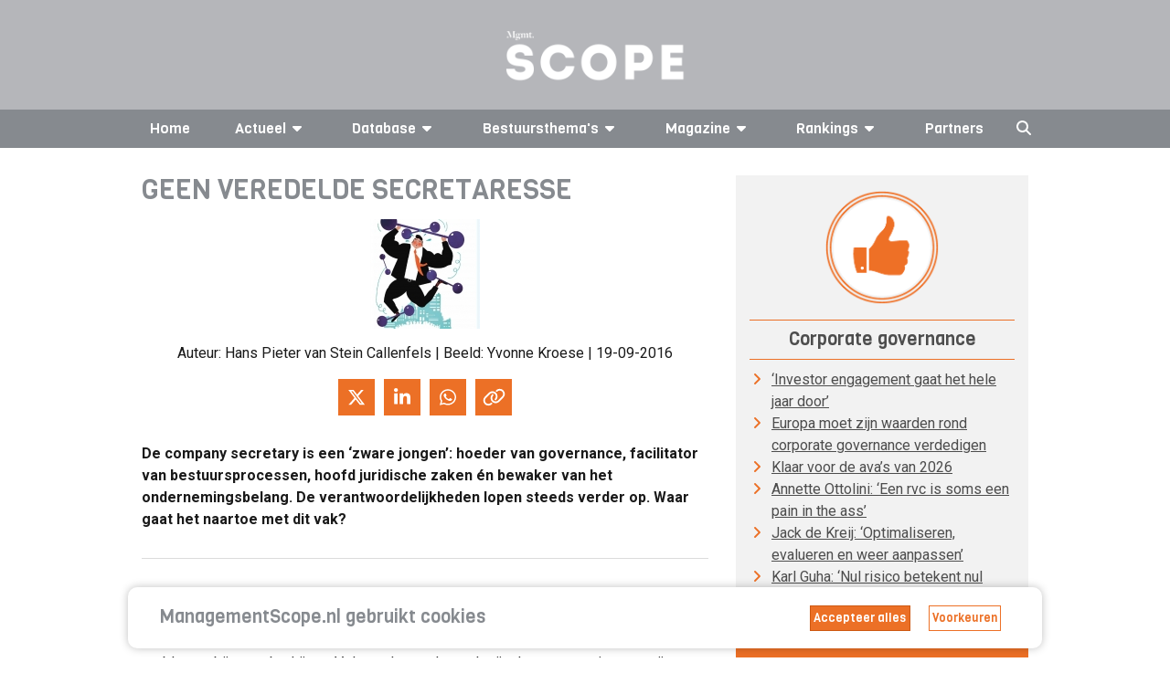

--- FILE ---
content_type: text/html; charset=UTF-8
request_url: https://managementscope.nl/opinie/analyse-cosec-diligent
body_size: 15222
content:


<!DOCTYPE html>
<html lang="nl" class="js no-touch rgba csstransitions">

<head>
	<base href="/" /> 	<link href="https://feeds.feedburner.com/managementscope" rel="alternate" title="ManagementScope.nl"
		type="application/rss+xml" />
	<meta name="viewport" content="width=device-width, initial-scale=1.0, maximum-scale=2.0" />
	<meta http-equiv="Content-Type" content="text/html; charset=utf-8">
	<meta name="apple-itunes-app" content="app-id=1512167479">
	<meta property="og:url" content="https://managementscope.nl/opinie/analyse-cosec-diligent" />
	<meta property="og:type" content="website" />
			<meta property="og:image" content="https://scopemedia-production.ams3.cdn.digitaloceanspaces.com/images/opinie_article/image/original/" />
		<meta name="googlebot" content="NOODP">
	<meta content="Scope Business Media - https://www.scopebusinessmedia.nl" name="author" />
			<meta name="description" property="og:description" content="De company secretary is hoeder van governance én hoofd juridische zaken.  De verantwoordelijkheden lopen steeds verder op. Waar gaat het naartoe met dit vak?" />
				<link rel="canonical" href="https://managementscope.nl/opinie/analyse-cosec-diligent" />
	
				<link rel="alternate" hreflang="nl" href="https://managementscope.nl/opinie/analyse-cosec-diligent">
		
	<script>
		LANG_PREFIX = ''
	</script>

	<title>Geen veredelde secretaresse</title>
	<meta name="title" property="og:title" content="Geen veredelde secretaresse">

	<link rel="apple-touch-icon" sizes="180x180" href="/apple-touch-icon.png?v=7ko0nnryvNe">
	<link rel="icon" type="image/png" sizes="32x32" href="/favicon-32x32.png?v=7ko0nnryvNe">
	<link rel="icon" type="image/png" sizes="16x16" href="/favicon-16x16.png?v=7ko0nnryvNe">
	<link rel="manifest" href="/site.webmanifest" crossorigin="use-credentials">
	<link rel="mask-icon" href="/safari-pinned-tab.svg?v=7ko0nnryvN" color="#da532c">
	<link rel="shortcut icon" href="/favicon.ico?v=7ko0nnryvN">
	<meta name="msapplication-TileColor" content="#da532c">
	<meta name="msapplication-TileImage" content="/mstile-144x144.png?v=7ko0nnryvN">
	<meta name="theme-color" content="#ffffff">

	<meta name="google-site-verification" content="6xNX8lVYFcpK6-LJKR8Y8Dae0MIfd6saEIgDG8hU9TY" />

	<link rel="preload" href="https://fonts.googleapis.com/css?family=Roboto:400,400i,700|Viga&display=swap" as="style"
		onload="this.onload=null;this.rel='stylesheet'">
	<noscript>
		<link href="https://fonts.googleapis.com/css?family=Roboto:400,400i,700|Viga&display=swap" rel="stylesheet">
	</noscript>
			<link href="/bundle/old.css" rel="stylesheet" />
		<link href="/bundle/style.css" rel="stylesheet" />

	<script async src="https://securepubads.g.doubleclick.net/tag/js/gpt.js"></script>

			<script>
			window.googletag = window.googletag || { cmd: [] };

			googletag.cmd.push(function () {

				var mapping1 = googletag.sizeMapping()
					.addSize([0, 0], [])
					.addSize([1000, 768], [728, 90])
					.addSize([728, 300], [728, 90])
					.build();

				var mapping2 = googletag.sizeMapping()
					.addSize([728, 300], [])
					.addSize([320, 0], [320, 50])
					.addSize([0, 0], [])
					.build();

				// Desktop
				googletag
					.defineSlot('/36599762/Scopebusinessmedia/Managementscope_ros_leaderboard', [[728, 90], [970, 250]], 'div-gpt-ad-1506510482559-0')
					.defineSizeMapping(mapping1)
					.setCollapseEmptyDiv(true)
					.addService(googletag.pubads());

				// Mobile
				googletag
					.defineSlot('/36599762/Scopebusinessmedia/Managementscope_mobile_leaderboard', [320, 50], 'div-gpt-ad-1518181805767-1')
					.defineSizeMapping(mapping2)
					.setCollapseEmptyDiv(true)
					.addService(googletag.pubads());

				googletag
					.defineSlot('/36599762/Scopebusinessmedia/Managementscope_ros_rectangle', [[336, 280], [336, 600], [300, 600], [300, 250]], 'div-gpt-ad-1506511035865-0')
					.addService(googletag.pubads());

				googletag.pubads().enableSingleRequest();
				googletag.pubads().collapseEmptyDivs(true);
				googletag.enableServices();
			});
		</script>
	

	<script async src="https://www.googletagmanager.com/gtag/js?id=UA-417922-2"></script>
	<script>
		window.dataLayer = window.dataLayer || [];
		function gtag() { dataLayer.push(arguments); }
		gtag('js', new Date());

		gtag('config', 'UA-417922-2');
	</script>

	<style>
		.if-hidden {
			display: none !important;
		}
	</style>
</head>

<body data-reflect="search">
	<svg aria-hidden="true" style="position: absolute; width: 0; height: 0; overflow: hidden;" version="1.1"
		xmlns="http://www.w3.org/2000/svg" xmlns:xlink="http://www.w3.org/1999/xlink">
		<defs>
			<symbol id="icon-bars" viewBox="0 0 24 28">
				<title>bars</title>
				<path
					d="M24 21v2c0 0.547-0.453 1-1 1h-22c-0.547 0-1-0.453-1-1v-2c0-0.547 0.453-1 1-1h22c0.547 0 1 0.453 1 1zM24 13v2c0 0.547-0.453 1-1 1h-22c-0.547 0-1-0.453-1-1v-2c0-0.547 0.453-1 1-1h22c0.547 0 1 0.453 1 1zM24 5v2c0 0.547-0.453 1-1 1h-22c-0.547 0-1-0.453-1-1v-2c0-0.547 0.453-1 1-1h22c0.547 0 1 0.453 1 1z">
				</path>
			</symbol>
			<symbol id="icon-caret-down" viewBox="0 0 16 28">
				<title>caret-down</title>
				<path
					d="M16 11c0 0.266-0.109 0.516-0.297 0.703l-7 7c-0.187 0.187-0.438 0.297-0.703 0.297s-0.516-0.109-0.703-0.297l-7-7c-0.187-0.187-0.297-0.438-0.297-0.703 0-0.547 0.453-1 1-1h14c0.547 0 1 0.453 1 1z">
				</path>
			</symbol>
			<symbol id="icon-caret-right" viewBox="0 0 9 28">
				<title>caret-right</title>
				<path
					d="M9 14c0 0.266-0.109 0.516-0.297 0.703l-7 7c-0.187 0.187-0.438 0.297-0.703 0.297-0.547 0-1-0.453-1-1v-14c0-0.547 0.453-1 1-1 0.266 0 0.516 0.109 0.703 0.297l7 7c0.187 0.187 0.297 0.438 0.297 0.703z">
				</path>
			</symbol>
			<symbol id="icon-angle-left" viewBox="0 0 11 28">
				<title>angle-left</title>
				<path
					d="M9.797 8.5c0 0.125-0.063 0.266-0.156 0.359l-6.141 6.141 6.141 6.141c0.094 0.094 0.156 0.234 0.156 0.359s-0.063 0.266-0.156 0.359l-0.781 0.781c-0.094 0.094-0.234 0.156-0.359 0.156s-0.266-0.063-0.359-0.156l-7.281-7.281c-0.094-0.094-0.156-0.234-0.156-0.359s0.063-0.266 0.156-0.359l7.281-7.281c0.094-0.094 0.234-0.156 0.359-0.156s0.266 0.063 0.359 0.156l0.781 0.781c0.094 0.094 0.156 0.219 0.156 0.359z">
				</path>
			</symbol>
			<symbol id="icon-star" viewBox="0 0 26 28">
				<title>star</title>
				<path
					d="M26 10.109c0 0.281-0.203 0.547-0.406 0.75l-5.672 5.531 1.344 7.812c0.016 0.109 0.016 0.203 0.016 0.313 0 0.406-0.187 0.781-0.641 0.781-0.219 0-0.438-0.078-0.625-0.187l-7.016-3.687-7.016 3.687c-0.203 0.109-0.406 0.187-0.625 0.187-0.453 0-0.656-0.375-0.656-0.781 0-0.109 0.016-0.203 0.031-0.313l1.344-7.812-5.688-5.531c-0.187-0.203-0.391-0.469-0.391-0.75 0-0.469 0.484-0.656 0.875-0.719l7.844-1.141 3.516-7.109c0.141-0.297 0.406-0.641 0.766-0.641s0.625 0.344 0.766 0.641l3.516 7.109 7.844 1.141c0.375 0.063 0.875 0.25 0.875 0.719z">
				</path>
			</symbol>
			<symbol id="icon-twitter" viewBox="0 0 26 28">
				<title>twitter</title>
				<path
					d="M25.312 6.375c-0.688 1-1.547 1.891-2.531 2.609 0.016 0.219 0.016 0.438 0.016 0.656 0 6.672-5.078 14.359-14.359 14.359-2.859 0-5.516-0.828-7.75-2.266 0.406 0.047 0.797 0.063 1.219 0.063 2.359 0 4.531-0.797 6.266-2.156-2.219-0.047-4.078-1.5-4.719-3.5 0.313 0.047 0.625 0.078 0.953 0.078 0.453 0 0.906-0.063 1.328-0.172-2.312-0.469-4.047-2.5-4.047-4.953v-0.063c0.672 0.375 1.453 0.609 2.281 0.641-1.359-0.906-2.25-2.453-2.25-4.203 0-0.938 0.25-1.797 0.688-2.547 2.484 3.062 6.219 5.063 10.406 5.281-0.078-0.375-0.125-0.766-0.125-1.156 0-2.781 2.25-5.047 5.047-5.047 1.453 0 2.766 0.609 3.687 1.594 1.141-0.219 2.234-0.641 3.203-1.219-0.375 1.172-1.172 2.156-2.219 2.781 1.016-0.109 2-0.391 2.906-0.781z">
				</path>
			</symbol>
			<symbol id="icon-facebook" viewBox="0 0 16 28">
				<title>facebook</title>
				<path
					d="M14.984 0.187v4.125h-2.453c-1.922 0-2.281 0.922-2.281 2.25v2.953h4.578l-0.609 4.625h-3.969v11.859h-4.781v-11.859h-3.984v-4.625h3.984v-3.406c0-3.953 2.422-6.109 5.953-6.109 1.687 0 3.141 0.125 3.563 0.187z">
				</path>
			</symbol>
			<symbol id="icon-google-plus" viewBox="0 0 36 28">
				<title>google-plus</title>
				<path
					d="M22.453 14.266c0 6.547-4.391 11.188-11 11.188-6.328 0-11.453-5.125-11.453-11.453s5.125-11.453 11.453-11.453c3.094 0 5.672 1.125 7.672 3l-3.109 2.984c-0.844-0.812-2.328-1.766-4.562-1.766-3.906 0-7.094 3.234-7.094 7.234s3.187 7.234 7.094 7.234c4.531 0 6.234-3.266 6.5-4.937h-6.5v-3.938h10.813c0.109 0.578 0.187 1.156 0.187 1.906zM36 12.359v3.281h-3.266v3.266h-3.281v-3.266h-3.266v-3.281h3.266v-3.266h3.281v3.266h3.266z">
				</path>
			</symbol>
			<symbol id="icon-linkedin" viewBox="0 0 24 28">
				<title>linkedin</title>
				<path
					d="M5.453 9.766v15.484h-5.156v-15.484h5.156zM5.781 4.984c0.016 1.484-1.109 2.672-2.906 2.672v0h-0.031c-1.734 0-2.844-1.188-2.844-2.672 0-1.516 1.156-2.672 2.906-2.672 1.766 0 2.859 1.156 2.875 2.672zM24 16.375v8.875h-5.141v-8.281c0-2.078-0.75-3.5-2.609-3.5-1.422 0-2.266 0.953-2.641 1.875-0.125 0.344-0.172 0.797-0.172 1.266v8.641h-5.141c0.063-14.031 0-15.484 0-15.484h5.141v2.25h-0.031c0.672-1.062 1.891-2.609 4.672-2.609 3.391 0 5.922 2.219 5.922 6.969z">
				</path>
			</symbol>
			<symbol id="icon-social-linkedin-circular" viewBox="0 0 24 24">
				<title>social-linkedin-circular</title>
				<path
					d="M10.033 15.3h-1.6v-5.199h1.6v5.199zM9.233 9.434c-0.577 0-0.866-0.267-0.866-0.8 0-0.223 0.082-0.412 0.25-0.567 0.166-0.155 0.371-0.233 0.616-0.233 0.577 0 0.866 0.268 0.866 0.801s-0.288 0.799-0.866 0.799zM15.967 15.3h-1.633v-2.9c0-0.755-0.268-1.133-0.801-1.133-0.422 0-0.699 0.211-0.834 0.633-0.043 0.067-0.066 0.201-0.066 0.4v3h-1.633v-3.533c0-0.8-0.012-1.355-0.033-1.666h1.4l0.1 0.699c0.367-0.556 0.9-0.833 1.633-0.833 0.557 0 1.006 0.194 1.35 0.583 0.346 0.389 0.518 0.95 0.518 1.684v3.066z">
				</path>
				<path
					d="M12 21c-4.963 0-9-4.037-9-9s4.037-9 9-9 9 4.037 9 9-4.037 9-9 9zM12 5c-3.859 0-7 3.141-7 7s3.141 7 7 7 7-3.141 7-7-3.141-7-7-7z">
				</path>
			</symbol>
			<symbol id="icon-social-twitter-circular" viewBox="0 0 24 24">
				<title>social-twitter-circular</title>
				<path
					d="M15.279 10.283c0.358-0.221 0.597-0.521 0.713-0.904-0.349 0.186-0.697 0.312-1.045 0.383-0.312-0.336-0.708-0.507-1.182-0.507-0.464 0-0.855 0.163-1.175 0.479-0.317 0.318-0.478 0.706-0.478 1.158 0 0.137 0.017 0.26 0.052 0.364-1.368-0.048-2.499-0.614-3.391-1.706-0.151 0.267-0.227 0.539-0.227 0.82 0 0.578 0.244 1.036 0.73 1.373-0.277-0.023-0.521-0.094-0.73-0.209 0 0.413 0.121 0.758 0.365 1.062 0.243 0.3 0.557 0.492 0.939 0.573-0.139 0.036-0.285 0.053-0.435 0.053-0.14 0-0.237-0.012-0.296-0.037 0.104 0.337 0.296 0.609 0.574 0.818 0.277 0.21 0.597 0.32 0.957 0.33-0.591 0.465-1.269 0.694-2.035 0.694-0.188 0-0.32-0.002-0.4-0.017 0.754 0.489 1.594 0.733 2.521 0.733 0.951 0 1.792-0.241 2.522-0.723 0.73-0.479 1.271-1.070 1.617-1.767 0.348-0.695 0.521-1.419 0.521-2.174v-0.209c0.336-0.253 0.609-0.538 0.818-0.854-0.298 0.133-0.611 0.222-0.935 0.267z">
				</path>
				<path
					d="M12 21c-2.49 0-4.635-0.89-6.376-2.646-1.741-1.751-2.624-3.889-2.624-6.354 0-2.488 0.884-4.634 2.627-6.375 1.74-1.741 3.884-2.625 6.373-2.625 2.466 0 4.604 0.883 6.354 2.624 1.756 1.742 2.646 3.888 2.646 6.376 0 2.465-0.889 4.604-2.644 6.357-1.751 1.753-3.889 2.643-6.356 2.643zM12 5c-1.966 0-3.588 0.667-4.958 2.040-1.375 1.372-2.042 2.994-2.042 4.96 0 1.944 0.668 3.562 2.043 4.945 1.372 1.383 2.993 2.055 4.957 2.055 1.943 0 3.56-0.673 4.942-2.057 1.385-1.384 2.058-3.002 2.058-4.943 0-1.963-0.672-3.585-2.055-4.957-1.383-1.375-3-2.043-4.945-2.043z">
				</path>
			</symbol>
			<symbol id="icon-social-facebook-circular" viewBox="0 0 24 24">
				<title>social-facebook-circular</title>
				<path
					d="M18.354 5.624c-1.75-1.741-3.888-2.624-6.354-2.624-2.489 0-4.633 0.884-6.373 2.625-1.743 1.741-2.627 3.887-2.627 6.375 0 2.465 0.883 4.603 2.624 6.354 1.741 1.756 3.886 2.646 6.376 2.646 2.467 0 4.605-0.89 6.356-2.643 1.755-1.753 2.644-3.892 2.644-6.357 0-2.488-0.89-4.634-2.646-6.376zM16.942 16.943c-1.137 1.139-2.436 1.788-3.942 1.985v-4.928h2v-2h-2v-1.4c0-0.331 0.269-0.6 0.601-0.6h1.399v-2h-1.397c-0.742 0-1.361 0.273-1.857 0.822-0.496 0.547-0.746 1.215-0.746 2.008v1.17h-2v2h2v4.93c-1.522-0.195-2.826-0.845-3.957-1.984-1.375-1.384-2.043-3.002-2.043-4.946 0-1.966 0.667-3.588 2.042-4.96 1.37-1.373 2.992-2.040 4.958-2.040 1.945 0 3.562 0.668 4.945 2.043 1.383 1.372 2.055 2.994 2.055 4.957 0 1.941-0.673 3.559-2.058 4.943z">
				</path>
			</symbol>
		</defs>
	</svg>

	<i data-fa-symbol="caret-down" class="fas fa-caret-down"></i>
	<i data-fa-symbol="caret-up" class="fas fa-caret-up"></i>
	<i data-fa-symbol="menu" class="fas fa-bars"></i>
	<i data-fa-symbol="search" class="fas fa-search"></i>
	<i data-fa-symbol="x" class="fas fa-times"></i>

	<!-- Use the defined symbols -->


	<section id="logo" class="redesign">
		<div class="container-responsive">
			<a href="/">
				<img class="logo" src="https://scopemedia-production.ams3.cdn.digitaloceanspaces.com/images/management-scope.png" alt="managementscope" />
			</a>
			<div id="absoluteright" data-reflect="search">
									<div id="cover">
						<a href="/magazine/">
							<img class="lazyload cover"
								data-original="https://scopemedia-production.ams3.cdn.digitaloceanspaces.com/images/magazines/w250/Cover012026.png"
								src="https://scopemedia-production.ams3.cdn.digitaloceanspaces.com/images/magazines/w250/Cover012026.png"
								alt="Management Scope" />
						</a>
						<h3 class="h5 text-centered">Bestel nu uw proefabonnement</h3>
						<div class="button dark block" onclick="location.href = '/magazine/proefabonnement'">
							Bestel <span class="ball"><img class="" alt="arrow"
									src="https://scopemedia-production.ams3.cdn.digitaloceanspaces.com/images/icons/list-arrow-white.svg" /></span>
						</div>
					</div>
								<div id="ad">
					
				</div>
			</div>
		</div>
	</section>

	<div class="sticky-nav-search">
		<section id="nav" class="redesign" data-scroll-fix>
			<nav class="container-responsive">
				<div class="small-controls show-lte-md">
					<div class="toggle control" data-hide-if="menu" data-show="menu" data-reflect="search">
						<svg class="icon">
							<use xlink:href="#menu"></use>
						</svg> Menu
					</div>
					<div class="toggle control if-hidden" data-show-if="menu" data-hide="menu" data-reflect="search">
						<svg class="icon">
							<use xlink:href="#x"></use>
						</svg>
					</div>
					<div class="search control" data-hide-if="search" data-show="search" data-hide="menu">
						<svg class="icon">
							<use xlink:href="#search"></use>
						</svg>
					</div>
					<div class="search active control if-hidden" data-show-if="search" data-hide="search">
						<svg class="icon">
							<use xlink:href="#x"></use>
						</svg>
					</div>
											<div class="control">
																					</div>
									</div>
				<ul class="top-menu flex-container space-between" data-reflect="menu">
					<li >
						<a href="/">Home</a>
					</li>
											<li
							class="vertical-dropdown ">
							<a>Actueel<svg class="icon">
									<use xlink:href="#caret-down"></use>
								</svg></a>
							<div class="expand show-lte-md" data-show="menu-actueel" data-hide-if="menu-actueel">
								<svg class="icon">
									<use xlink:href="#caret-down"></use>
								</svg>
							</div>
							<div class="expand show-lte-md" data-hide="menu-actueel" data-show-if="menu-actueel">
								<svg class="icon">
									<use xlink:href="#caret-up"></use>
								</svg>
							</div>
							<ul class="menu-dropdown inline" data-reflect="menu-actueel">
								<li><a href="/nieuws">Nieuws</a></li>
								<li><a href="/nieuwsbrief/aanmelden">Nieuwsbrief</a></li>
								<li><a href="/agenda">
									<p>Agenda AVA's 2026</p>								</a></li>
							</ul>
						</li>
																<li
							class="vertical-dropdown ">
							<a>Database<svg class="icon">
									<use xlink:href="#caret-down"></use>
								</svg></a>
							<div class="expand show-lte-md" data-show="menu-profielen" data-hide-if="menu-profielen">
								<svg class="icon">
									<use xlink:href="#caret-down"></use>
								</svg>
							</div>
							<div class="expand show-lte-md" data-hide="menu-profielen" data-show-if="menu-profielen">
								<svg class="icon">
									<use xlink:href="#caret-up"></use>
								</svg>
							</div>
							<ul class="menu-dropdown inline" data-reflect="menu-profielen">
								<li><a href="/bedrijf">Bedrijven</a></li>
								<li><a href="/manager">CV's</a></li>
								<li><a href="/functie">Functies</a></li>
							</ul>
						</li>
										<li
						class="vertical-dropdown ">
						<a>Bestuursthema's<svg class="icon">
								<use xlink:href="#caret-down"></use>
							</svg></a>
						<div class="expand show-lte-md" data-show="menu-themas" data-hide-if="menu-themas">
							<svg class="icon">
								<use xlink:href="#caret-down"></use>
							</svg>
						</div>
						<div class="expand show-lte-md" data-hide="menu-themas" data-show-if="menu-themas">
							<svg class="icon">
								<use xlink:href="#caret-up"></use>
							</svg>
						</div>
						<ul class="menu-dropdown inline" data-reflect="menu-themas">
															<li><a
										href="/thema/corporate-governance">Corporate governance</a>
								</li>
															<li><a
										href="/thema/maatschappelijke-impact">Maatschappelijke impact</a>
								</li>
															<li><a
										href="/thema/leiderschap">Leiderschap</a>
								</li>
															<li><a
										href="/thema/strategie-innovatie">Strategie & innovatie</a>
								</li>
															<li><a
										href="/thema/implementatie-transformatie">Implementatie & transformatie</a>
								</li>
															<li><a
										href="/thema/digitale-transformatie">Digitale transformatie</a>
								</li>
															<li><a
										href="/thema/risk-finance">Risk & finance</a>
								</li>
															<li><a
										href="/thema/geopolitiek">Geopolitiek</a>
								</li>
													</ul>
					</li>

					<li
						class="vertical-dropdown ">
						<a href="/magazine">Magazine<svg
								class="icon">
								<use xlink:href="#caret-down"></use>
							</svg></a>
						<div class="expand show-lte-md" data-show="menu-magazine" data-hide-if="menu-magazine">
							<svg class="icon">
								<use xlink:href="#caret-down"></use>
							</svg>
						</div>
						<div class="expand show-lte-md" data-hide="menu-magazine" data-show-if="menu-magazine">
							<svg class="icon">
								<use xlink:href="#caret-up"></use>
							</svg>
						</div>
						<ul class="menu-dropdown inline" data-reflect="menu-magazine">
															<li><a href="/magazine">
										Abonnementen									</a></li>
														<li><a
									href="/magazine/adverteren">
									Adverteren								</a></li>
							<li><a
									href="/contact">
									Contact/Colofon								</a></li>
							<li><a href="/app">
									Onze app								</a></li>
															<li><a
										href="/magazine/adreswijziging">
										Adres wijzigen									</a></li>
													</ul>
					</li>

					<li class="vertical-dropdown ">
						<a href="/top/">Rankings<svg class="icon hide-lte-md">
								<use xlink:href="#caret-down"></use>
							</svg></a>
						<div class="expand show-lte-md" data-show="menu-top" data-hide-if="menu-top">
							<svg class="icon">
								<use xlink:href="#caret-down"></use>
							</svg>
						</div>
						<div class="expand show-lte-md" data-hide="menu-top" data-show-if="menu-top">
							<svg class="icon">
								<use xlink:href="#caret-up"></use>
							</svg>
						</div>
						<ul class="menu-dropdown" data-reflect="menu-top">
															<li>
									<a href="/top/machtigste-vrouwen"> Top-100 Corporate Vrouwen</a>
								</li>
															<li>
									<a href="/top/machtigste-commissarissen"> Top-100 Commissarissen </a>
								</li>
															<li>
									<a href="/top/next50-commissarissen"> Next50 Commissarissen</a>
								</li>
															<li>
									<a href="/top/100-bedrijven"> Top-100 Bedrijven</a>
								</li>
													</ul>
					</li>

					<li >
						<a href="/partner">Partners</a>
					</li>

					<li class="search control hidden-lte-md" data-hide-if="search" data-show="search" data-hide="menu">
						<svg class="icon">
							<use xlink:href="#search"></use>
						</svg>
					</li>
					<li class="search active control hidden-lte-md if-hidden" data-show-if="search" data-hide="search">
						<svg class="icon">
							<use xlink:href="#x"></use>
						</svg>
					</li>

											<li class="flag">
																					</li>
									</ul>
			</nav>
		</section>
		<section id="search" class="redesign">
			<div class="search-overlay if-hidden" data-show-if="search" data-limit-view-bottom>
				<div class="container-responsive search-content" data-search>
					<input class="search hidden-lte-sm"
						placeholder="Zoek bedrijf, bestuurder, commissaris of artikel..." data-search-input autofocus>
					<input class="search show-lte-sm" placeholder="Zoek..." data-search-input autofocus>
					<div class="results">
						<div data-search-group="bedrijven" data-show="6">
							<section>
								<div class="flex-row wrap collapse-md">
									<div class="col-1-3" data-search-result-template>
										<div class="flex-row small-gap">
											<div class="img">
												<i class="fal fa-building"></i>
											</div>
											<div class="col-fill">
												<h4 class="h4" data-bind="{{ naam }}"></h4>
												<a data-bind-attr-href="{{ url }}"
													class="font-primary text-primary">Bekijk
													profiel <i class="far fa-angle-right"></i></a>
											</div>
										</div>
									</div>
									<div class="text-center" data-search-empty>Geen bedrijven gevonden</div>
								</div>

							</section>
							<section data-search-show-more>
								<div class="button primary full-width">Toon alle bedrijven</div>
							</section>
						</div>
						<div data-search-group="personen" data-show="6">
							<section>
								<div class="flex-row wrap collapse-md">
									<div class="col-1-3" data-search-result-template>
										<div class="flex-row small-gap">
											<div class="img">
												<img data-bind-attr-src="{{ afbeelding }}" />
											</div>
											<div class="col-fill">
												<h4 class="h4" data-bind="{{ naam }}"></h4>
												<a data-bind-attr-href="{{ url }}"
													class="font-primary text-primary">Bekijk
													profiel <i class="far fa-angle-right"></i></a>
											</div>
										</div>
									</div>
									<div class="text-center" data-search-empty>Geen bestuurders gevonden</div>
								</div>

							</section>
							<section data-search-show-more>
								<div class="button primary full-width">Toon alle bestuurders</div>
							</section>
						</div>
						<div data-search-group="artikelen" data-show="10">
							<section>
								<div class="flex-row wrap collapse-md">
									<div class="col-1-2" data-search-result-template>
										<div class="flex-row small-gap">
											<div class="img">
												<img data-bind-attr-src="{{ $thumb_prefix }}/w200/{{ thumb }}" />
											</div>
											<div class="col-fill">
												<h4 class="h4" data-bind="{{ titel }}"></h4>
												<a data-bind-attr-href="{{ $full_url }}"
													class="font-primary text-primary">Lees meer													<i class="far fa-angle-right"></i></a>
											</div>
										</div>
									</div>
									<div class="text-center" data-search-empty>Geen artikelen gevonden</div>
								</div>

							</section>
							<section data-search-show-more>
								<div class="button primary full-width">Toon alle artikelen</div>
							</section>
						</div>
					</div>
				</div>
			</div>
		</section>
	</div>

	
		
	<section id="main" class="redesign-self">
					<section class="ad-container site-wide-top-ad desktop" id="div-gpt-ad-1506510482559-0">
				<script>googletag.cmd.push(function() { googletag.display('div-gpt-ad-1506510482559-0'); });</script>			</section>
			<section class="ad-container site-wide-top-ad mobile" id="div-gpt-ad-1518181805767-1">
				<script>googletag.cmd.push(function() { googletag.display('div-gpt-ad-1518181805767-1'); });</script>			</section>
				<div class="page redesign article" id="essay">

	<section class="container-responsive">

		
		<div class="flex-row with-sidebar">
			<div id="main">
				<h1 class="h2 uppercase">Geen veredelde secretaresse</h1>
									<img class="hero-img" alt="Geen veredelde secretaresse" src="https://scopemedia-production.ams3.cdn.digitaloceanspaces.com/images/opinie_article/thumb/original/analyse diliigent.JPG" />
				
				<p class="metadata text-center">
											Auteur: <b>Hans Pieter van Stein Callenfels</b>
																| Beeld: Yvonne Kroese										| 19-09-2016				</p>

				<section class="social-buttons redesign no-spacing">
	<!-- <a class="social-button" href="https://www.facebook.com/sharer.php?u=https://managementscope.nl/opinie/analyse-cosec-diligent">
		<i class="fab fa-facebook-f icon"></i>
	</a> -->
	<a class="social-button" href="https://twitter.com/intent/tweet?url=https://managementscope.nl/opinie/analyse-cosec-diligent&text=Geen veredelde secretaresse" target="_blank">
		<i class="fab fa-x-twitter icon"></i>
	</a>
	<a class="social-button" href="https://www.linkedin.com/sharing/share-offsite/?url=https://managementscope.nl/opinie/analyse-cosec-diligent" target="_blank">
		<i class="fab fa-linkedin-in icon"></i>
	</a>
	<a class="social-button" href="https://wa.me/?text=https://managementscope.nl/opinie/analyse-cosec-diligent" target="_blank">
	<i class="fab fa-whatsapp icon"></i>
	</a>
	<a class="social-button" onclick="navigator.clipboard.writeText(window.location.href); false">
		<i class="far fa-link icon"></i>
	</a>
</section>

				<section class="introtext separator-between cms-lists">
					De company secretary is een &lsquo;zware jongen&rsquo;: hoeder van governance, facilitator van bestuursprocessen, hoofd juridische zaken &eacute;n bewaker van het ondernemingsbelang. De verantwoordelijkheden lopen steeds verder op. Waar gaat het naartoe met dit vak?				</section>

				<section class="separator-between cms-lists plain-headings">
					<p>Het Britse consultancybureau Reputability deed in 2013 onderzoek naar de oorzaak van crises bij grote corporates (<em>Deconstructing failure. Insights for boards</em>). Uit de analyse kwam een veelzeggend rijtje van patronen naar voren dat ten grondslag ligt aan problemen bij grote bedrijven. Volgens het onderzoek zijn de meeste crises te wijten aan, in willekeurige volgorde: het ontbreken van specifieke kennis en skills binnen boards en het onvermogen van commissarissen om uitvoerende bestuurders te be&iuml;nvloeden; het onvermogen van boards om werk te maken van belangrijke kwesties als risicobeheersing, reputatie en de <em>license to operate</em> van het bedrijf; haperende informatievoorziening van en naar de board; inadequaat leiderschap op ethos en cultuur en het niet goed inschatten van risico&rsquo;s die het gevolg zijn van de toegenomen complexiteit van de organisatie.</p>				</section>

				
				<section class="separators ad-container" id='div-gpt-ad-1506511035865-0'>
	<script>
		googletag.cmd.push(function() { googletag.display('div-gpt-ad-1506511035865-0'); });
	</script>
</section>
								<section class="cms-lists plain-headings">
					<p><strong>HOGE EISEN</strong><br />Een veelzeggende lijst, niet in de laatste plaats omdat veel van die onderwerpen tegenwoordig voor een belangrijk deel binnen het domein van de bestuurssecretaris vallen. Het signaleren van kennishiaten bij commissarissen? Bij uitstek een taak voor de secretaris. Zorgen dat vitale kwesties als risk, reputatie en de <em>license to operate</em> voldoende aandacht krijgen en op de agenda komen? Ook dat is deels de verantwoordelijkheid van de bestuurssecretaris. Om nog maar te zwijgen over essenti&euml;le zaken als informatievoorziening van bestuur en commissarissen en het &ndash; als min of meer onafhankelijke functionaris &ndash; in kaart brengen van de complexiteit van de organisatie. Het gaat te ver om de bestuurssecretaris de schuld te geven van corporate crises die escaleren, maar het geeft wel aan hoezeer het belang van een goede secretaris is toegenomen en hoe hoog de eisen zijn die aan de competenties van een secretaris mogen worden gesteld.<br /><br /><strong>HET VERKEERDE BEEN</strong><br />Voor de buitenwereld leven er nogal wat misvattingen over de precieze rol van een bestuurssecretaris. Zoals Diane de Groot, bestuurssecretaris bij verzekeraar <a title="ASR" href="/bedrijf/asr-verzekeringen" target="_blank">a.s.r.</a>, zegt, zet de term &lsquo;secretaris&rsquo; veel mensen op het verkeerde been. Die denken dat de company secretary een soort veredelde secretaresse is, met voornamelijk administratieve taken. Enkele decennia geleden was dat ook wat meer het geval: de bestuurssecretaris bepaalde de vergaderagenda, maakte de notulen en zorgde dat de betrokkenen (op dat moment vooral bestaand uit bestuurders en commissarissen) op tijd de juiste informatie kregen. Natuurlijk moest hij of zij ook enig verstand hebben van de business en gevoel hebben voor diplomatie, maar veel complexer dan dat werd het niet.<br /><br /><strong>ZWAARDER DAN OOIT</strong><br />Die tijden zijn voorbij. Zoals uit het eerdergenoemde Britse onderzoek en eerdere interviews met diverse bestuurssecretarissen blijkt, is de functie zwaarder geworden. Dat heeft een aantal oorzaken. Op de eerste plaats is de (zaken)wereld door veranderingen in technologie, globalisering en specialisatie veel complexer geworden, en het ziet er niet naar uit dat die ontwikkeling gaat vertragen. Dat heeft directe gevolgen voor de business van veel ondernemingen en dus voor het werk van de company secretary. Van bedrijven &ndash; groot of klein, genoteerd of niet &ndash; wordt verwacht dat ze snel, intelligent en daadkrachtig reageren op veranderingen en ontwikkelingen. Die kunnen zich afspelen op allerlei gebieden. Strategisch, in de vorm van een bedreiging door een snelgroeiende disruptieve concurrent die op tijd moet worden gesignaleerd, of een gemiste kans voor een overname. Of op reputatiegebied; denk aan de impact van een ontspoorde discussie op social media of een leverancier die alle regels voor social corporate responsibility aan zijn laars blijkt te lappen. Of op het gebied van (ICT-)security: een hackerscollectief dat genadeloos de zwaktes in de systemen blootlegt, gebruikersgegevens steelt, koersgevoelige informatie lekt... De uitdagingen voor boards &eacute;n hun secretarissen zijn groot.<br /><br /><strong>HOEDER</strong><br />Daarnaast zijn de governance-eisen de laatste jaren veel strenger geworden, net als de roep om een volwassen investor relationsbeleid en volledige transparantie. Om nog maar te zwijgen over compliance, of het sterk toegenomen belang van milieu en andere vormen van sociaal ondernemerschap. Kortom: niet alleen bestuurder en commissaris krijgen het in deze moderne tijden voor de kiezen, ook de company secretary, die als hoeder van de governance, facilitator van de bestuursprocessen, hoofd juridische zaken &eacute;n bewaker van het ondernemingsbelang een centrale rol speelt in dit krachtenspel, moet zeer stevig in zijn schoenen staan. Wat zijn nu de rollen van de moderne company secretary en welke competenties zijn daarvoor nodig?<br /><br /><strong>ADVISEUR EN VERTROUWENSPERSOON</strong><br />Op de eerste plaats is de company secretary een verbinder. Hij legt en bewaakt de lijnen tussen bestuur en commissarissen. Dat is een precaire positie, want de secretaris wordt dan wel formeel aangesteld door de commissarissen (al kan dat verschillen per onderneming) maar hij of zij werkt intensief samen met het bestuur en wordt uiteindelijk ook door dat bestuur beoordeeld. Tegelijkertijd is de secretaris ook degene die de verwachtingen van de rvc bij het bestuur kan (en zou moeten) influisteren. Het als adviseur en vertrouwenspersoon managen van de informatiestromen tussen bestuur en toezichthouders is &eacute;&eacute;n van de belangrijkste taken van de secretaris. Daarom is het ook zo belangrijk dat de secretaris altijd toegang heeft tot de spelers, via formele &eacute;n informele routes. En daarom is het ook zo van belang dat de driehoek bestuursvoorzitter, rvc-voorzitter en secretaris goed werkt. Dat kan een uitdaging zijn, omdat ceo en chairman nog wel eens vervangen worden. Verbinding legt de secretary ook met de andere stakeholders. Samen met communicatie en investor relations zorgt hij, veel meer dan vroeger, dat de onderneming een duidelijk profiel richting de buitenwereld heeft, dat hij weet wie de spelers zijn en goed contact met ze onderhoudt.<br /><br /><strong>GEWETEN</strong><br />De secretaris is daarnaast van oudsher verantwoordelijk voor de agendering en juiste verslaglegging van de bestuurs- en rvc-vergaderingen. Een traditionele taak, die in het huidige governanceklimaat alleen maar belangrijker is geworden. De notulen zijn niet alleen meer bedoeld voor de deelnemers zelf, maar ook voor de toezichthouder. De notulen fungeren ook als het corporate geheugen, zeker als er jaren later iets aan de hand is: daarom is het zo belangrijk dat niet alleen de beslissingen worden genoteerd, maar ook de exacte context en de afwegingen. De secretaris moet daarom een grondig begrip hebben van de business. De company secretary vormt bovendien het geweten van de board. Op het gebied van compliance (niet voor niets zijn veel company secretaries van huis uit jurist), van governance (ze behoren de corporate governance code van haver tot gort te kennen), maar ook op het gebied van strategie. Dat wil zeggen: het is ook aan de onafhankelijke secretaris om in te schatten in hoeverre bestuur en commissarissen opereren volgens de vooraf bepaalde strategie. Zien ze niks over het hoofd? Daarom is het ook een taak van de secretaris om in de gaten te houden of alle competenties en kennisvelden voldoende vertegenwoordigd zijn bij bestuur en commissarissen, en indien nodig te zorgen voor bijscholing op het gebied van governance, regelgeving, ICT- of riskgerelateerde onderwerpen.<br /><br /><strong>SCHAAP MET VIJF POTEN</strong><br />Niet verwonderlijk dat het lijstje competenties dat van moderne company secretaries verlangd wordt, flink is. Hij of zij moet een uitstekend communicator zijn, nauwkeurig, gedreven, diplomatiek, integer, onafhankelijk, empathisch en uiteraard voldoende ge&euml;quipeerd om de business van het bedrijf te begrijpen. Een schaap met vijf poten? Het is niet overdreven te stellen dat het beroep company secretary de afgelopen decennia een sterke ontwikkeling heeft doorgemaakt. Het vak is zwaarder en uitdagender geworden. Tegelijkertijd is er geen officieel stempel of diploma dat iemand tot company secretary maakt. De meesten groeien op een organische manier door vanuit een juridische achtergrond als general counsel. De context waarin de company secretary opereert, is per bedrijf verschillend: wel of niet genoteerd aan de beurs, nationaal of internationaal, gereguleerd of niet... Toch zou het aanbeveling verdienen de mogelijkheden tot verdere professionalisering van de company secretary te onderzoeken. Een speciale leergang? Een offici&euml;le registratie? Een verdieping van de bestaande netwerken? Wellicht een promotie van de functie tot chief governance officer of governance director? Mogelijkheden genoeg. Het beroep verdient het.</p>
<p><strong>Deze analyse is gepubliceerd in Management Scope 06 2016.</strong></p>				</section>
				
				<section class="social-buttons redesign no-spacing">
	<!-- <a class="social-button" href="https://www.facebook.com/sharer.php?u=https://managementscope.nl/opinie/analyse-cosec-diligent">
		<i class="fab fa-facebook-f icon"></i>
	</a> -->
	<a class="social-button" href="https://twitter.com/intent/tweet?url=https://managementscope.nl/opinie/analyse-cosec-diligent&text=Geen veredelde secretaresse" target="_blank">
		<i class="fab fa-x-twitter icon"></i>
	</a>
	<a class="social-button" href="https://www.linkedin.com/sharing/share-offsite/?url=https://managementscope.nl/opinie/analyse-cosec-diligent" target="_blank">
		<i class="fab fa-linkedin-in icon"></i>
	</a>
	<a class="social-button" href="https://wa.me/?text=https://managementscope.nl/opinie/analyse-cosec-diligent" target="_blank">
	<i class="fab fa-whatsapp icon"></i>
	</a>
	<a class="social-button" onclick="navigator.clipboard.writeText(window.location.href); false">
		<i class="far fa-link icon"></i>
	</a>
</section>

			</div>

			<aside id="sidebar">
									<section class="sidebar-block thema">

	<div class="alternate-bg">

		<div class="flex-row no-gap justify-center">
			<img class="logo" src="https://scopemedia-production.ams3.cdn.digitaloceanspaces.com/images/thema/original/goed werkgeverschap.png" alt="goed werkgeverschap.png" />
		</div>


		<h2 class="h4 text-center">Corporate governance</h2>

		<ul class="list-with-arrow separator-between fold-block">
												<li class="dossier__artikelen-list-item ">
						<i class="fas fa-angle-right fixed-width"></i><a href="/interview/computershare-investor-engagement-relatie-aandeelhouders">‘Investor engagement gaat het hele jaar door’</a>
					</li>
																<li class="dossier__artikelen-list-item ">
						<i class="fas fa-angle-right fixed-width"></i><a href="/opinie/europa-corporate-governance-waarden">Europa moet zijn waarden rond corporate governance verdedigen</a>
					</li>
																<li class="dossier__artikelen-list-item ">
						<i class="fas fa-angle-right fixed-width"></i><a href="/opinie/onderwerpen-agenda-ava-2026">Klaar voor de ava’s van 2026</a>
					</li>
																<li class="dossier__artikelen-list-item ">
						<i class="fas fa-angle-right fixed-width"></i><a href="/interview/annette-ottolini-commissaris-bestuurlijke-ervaring">Annette Ottolini: ‘Een rvc is soms een pain in the ass’</a>
					</li>
																<li class="dossier__artikelen-list-item ">
						<i class="fas fa-angle-right fixed-width"></i><a href="/interview/jack-de-kreij-commissariaat-actuele-complexe-vraagstukken">Jack de Kreij: ‘Optimaliseren, evalueren en weer aanpassen’</a>
					</li>
																<li class="dossier__artikelen-list-item ">
						<i class="fas fa-angle-right fixed-width"></i><a href="/interview/karl-guha-commissaris-risico-regulering">Karl Guha: ‘Nul risico betekent nul beloning’</a>
					</li>
									</ul>
	</div>

	<a class="button block primary no-border" href="/thema/corporate-governance">
		Bekijk alle artikelen in dit thema	</a>

</section>				
				
					<section class="sidebar-block sponsored alternate-bg" id="sponsored">
		<span class="corner-banner">Sponsored</span>

		<a rel="nofollow"
			onClick="_ga('send','event','Sponsored-blok','click-positie-1','blok');"			href="/redirect/sponsoredlinks/261/0/0/0"
			target="_blank">
			<img id="view-ad" src="https://scopemedia-production.ams3.cdn.digitaloceanspaces.com/images/ads-sponsoredlinks/original/GS1_QR-CODE_Management-Scope_Advertorial_120x120px_V2.jpg" alt="sponsor"/>
		</a>

		<a class="no-line" rel="nofollow"
			onClick="_ga('send','event','Sponsored-blok','click-positie-1','blok');"			href="/redirect/sponsoredlinks/261/0/0/0"
			target="_blank">
			<strong>Met &eacute;&eacute;n QR-code al je doelgroepen bereiken</strong>		</a>

		<p>Consumenten willen betrouwbare productdata: van herkomst tot duurzaamheid. Ook ketenpartners vragen steeds meer data. De QR Code powered by GS1 is meer dan de reguliere QR-code. Door de link naar meerdere bronnen deel je altijd relevante productdata.&nbsp;&gt;&gt;&nbsp;<a rel=nofollow onClick="_ga('send','event','Sponsored-blok','click-positie-1','blok');"   href="/redirect/sponsoredlinks/261/0/0/0" target="_blank">Kijk op gs1.nl</a></p>
	</section>

								
									<div class="scope__rankings">

</div>

<section class="sidebar-block rankings">
	<div class="alternate-bg">
		<h2 class="h3">Management Scope Rankings</h2>
		<p>
			Bekijk hier alle rankings die Management Scope jaarlijks samenstelt.		</p>
	</div>
	<div class="alternate-bg no-spacing">

					<div class="item" onclick="location.href='/top/machtigste-vrouwen'">
				<div class="flex-row no-gap">
					<div class="col-fill data">
						<h4 class="h5 text-center">Top-100 Corporate Vrouwen</h4>
						<div class="flex-center">
							<img src="https://scopemedia-production.ams3.cdn.digitaloceanspaces.com/images/ranking/icon/original/Asset 4-8.png" alt="Top-100 Corporate Vrouwen" />
						</div>
					</div>
					<div class="col-arrow flex-center">
						<i class="fas fa-angle-right fixed-width"></i>
					</div>
				</div>
			</div>
					<div class="item" onclick="location.href='/top/machtigste-commissarissen'">
				<div class="flex-row no-gap">
					<div class="col-fill data">
						<h4 class="h5 text-center">Top-100 Commissarissen </h4>
						<div class="flex-center">
							<img src="https://scopemedia-production.ams3.cdn.digitaloceanspaces.com/images/ranking/icon/original/Naamloos-removebg-preview.png" alt="Top-100 Commissarissen " />
						</div>
					</div>
					<div class="col-arrow flex-center">
						<i class="fas fa-angle-right fixed-width"></i>
					</div>
				</div>
			</div>
					<div class="item" onclick="location.href='/top/next50-commissarissen'">
				<div class="flex-row no-gap">
					<div class="col-fill data">
						<h4 class="h5 text-center">Next50 Commissarissen</h4>
						<div class="flex-center">
							<img src="https://scopemedia-production.ams3.cdn.digitaloceanspaces.com/images/ranking/icon/original/next50kopie.png" alt="Next50 Commissarissen" />
						</div>
					</div>
					<div class="col-arrow flex-center">
						<i class="fas fa-angle-right fixed-width"></i>
					</div>
				</div>
			</div>
					<div class="item" onclick="location.href='/top/100-bedrijven'">
				<div class="flex-row no-gap">
					<div class="col-fill data">
						<h4 class="h5 text-center">Top-100 Bedrijven</h4>
						<div class="flex-center">
							<img src="https://scopemedia-production.ams3.cdn.digitaloceanspaces.com/images/ranking/icon/original/bedrijven_110_110.png" alt="Top-100 Bedrijven" />
						</div>
					</div>
					<div class="col-arrow flex-center">
						<i class="fas fa-angle-right fixed-width"></i>
					</div>
				</div>
			</div>
			</div>

</section>				

				
									<section class="sidebar-block proefabonnement">
	<div class="alternate-bg">
		<div class="flex-center">
			<img class="lazyload" data-original="https://scopemedia-production.ams3.cdn.digitaloceanspaces.com/images/adverteren/scope_beeldmerk_202401.png" alt="Management Scope" height="170" />
		</div>
		<h3 class="h4"><p>Ge&iuml;nteresseerd in Management Scope?</p></h3>
		<p><p>Maak kennis met het magazine via een proefabonnement: 3 edities voor &euro;30,- of 6 edities voor &euro;50,-</p></p>
	</div>
	<a class="button block primary no-border" href="/magazine/proefabonnement">
		Vraag een proefabonnement aan	</a>
</section>				
									<section class="sidebar-block articles">
						<div class="alternate-bg">
							<h2 class="h3">Meer opinie</h2>
						</div>
						<div class="alternate-bg no-spacing">
															<div class="item">
									<img class="full-width" src="https://scopemedia-production.ams3.cdn.digitaloceanspaces.com/images/opinie_article/thumb/original/Actualiteit 15-01-2026v.jpg" alt="Advies aan politici: laat je eens overtuigen">
									<div class="alternate-bg">
										<h3 class="h4">
											Advies aan politici: laat je eens overtuigen										</h3>
										<p>
											Wat doe je als de wereld wankelt? Dan zoek je houvast. Of althans, dat zou je denken. Terwijl internationale spanningen oplopen en de roep om stabiliteit groeit, kiest Den Haag voor een minderheidskabinet.										</p>

									</div>

									<a class="button block primary no-border" href="/online/politici-constructieve-houding-minderheidskabinet">
										lees artikel									</a>
								</div>
															<div class="item">
									<img class="full-width" src="https://scopemedia-production.ams3.cdn.digitaloceanspaces.com/images/opinie_article/thumb/original/Actualiteit 08-01-2026v.jpg" alt="2026: een grillige start">
									<div class="alternate-bg">
										<h3 class="h4">
											2026: een grillige start										</h3>
										<p>
											Oude machtsverhoudingen staan onder druk, internationale spelregels blijken rekbaar en bondgenootschappen minder vanzelfsprekend dan lang werd aangenomen. Europa zoekt houvast in een wereld die steeds grilliger wordt.										</p>

									</div>

									<a class="button block primary no-border" href="/online/2026-grillige-start-geopolitiek">
										lees artikel									</a>
								</div>
															<div class="item">
									<img class="full-width" src="https://scopemedia-production.ams3.cdn.digitaloceanspaces.com/images/opinie_article/thumb/original/RapportWenninkv.png" alt="Het rapport-Wennink: laat het niet bij mooie woorden blijven">
									<div class="alternate-bg">
										<h3 class="h4">
											Het rapport-Wennink: laat het niet bij mooie woorden blijven										</h3>
										<p>
											De boodschap van het rapport-Wennink is duidelijk: er moet flink ge&iuml;nvesteerd worden in Nederland, de productiviteit moet omhoog, anders raken we achterop als land. De investeringen moeten vooral vanuit de private hoek komen, maar het is ook aan de overheid om ruimte te cre&euml;ren voor die investeringen. Hoe staat het met de uitvoerbaarheid van het rapport?										</p>

									</div>

									<a class="button block primary no-border" href="/online/rapport-wennink-laten-we-beginnen">
										lees artikel									</a>
								</div>
													</div>
					</section>
				
			</aside>
		</div>
	</section>
</div>

<div class="progress-bar-container">
	<div class="progress-bar" data-progress-bar></div>
</div>
	</section>
	<symbol id="icon-facebook-custom" viewBox="0 0 32 32">
		<title>facebook</title>
		<path
			d="M16-0.034c-8.841 0-16.035 7.192-16.035 16.034s7.194 16.034 16.035 16.034 16.035-7.192 16.035-16.034-7.194-16.034-16.035-16.034zM16 30.966c-8.252 0-14.965-6.714-14.965-14.966s6.713-14.966 14.965-14.966 14.965 6.714 14.965 14.966-6.713 14.966-14.965 14.966zM19.5 7h-2.668c-3.398-0.034-3.832 2.069-3.832 4.345v1.655h-1.5c-0.295-0.034-0.535 0.205-0.5 0.5v3c-0.035 0.295 0.205 0.534 0.5 0.5h1.5v7.5c-0.031 0.295 0.208 0.534 0.503 0.5h3.055c0.295 0.034 0.534-0.205 0.44-0.5l0.002-7.5h2.5c0.295 0.034 0.535-0.205 0.5-0.5v-3c0.035-0.295-0.205-0.534-0.5-0.5h-2.503l0.003-1.5c0.097-0.639 0.097-0.535 0.69-0.5h1.789c0.139-0.031 0.287-0.014 0.391-0.115s0.164-0.239 0.129-0.385v-3c0.036-0.295-0.204-0.534-0.499-0.5zM18.965 9.944l-1.254-0.048c-1.553 0-1.683 0.843-1.683 1.706l-0.004 1.896c0 0.142 0.056 0.278 0.156 0.379s0.236 0.156 0.378 0.156h2.442v1.932h-2.44c-0.295 0-0.534 0.239-0.535 0.534l-0.001 7.501h-2.024v-7.5c0-0.295-0.201-0.534-0.497-0.534h-1.503v-1.932h1.503c0.142 0 0.278-0.056 0.378-0.156s0.118-0.237 0.118-0.379v-2.155c0-2.242 0.453-3.31 2.832-3.31h2.133v1.91z">
		</path>
	</symbol>
			<footer class="footer redesign">
			<section class="alternate-bg primary">
				<div class="container-responsive">
					<div class="flex-row collapse-md collapse-with-space">
						<div class="item col-1-3">
							<i class="far fa-comment-alt hidden-lte-md"></i>
							<h4 class="h4 hidden-lte-md">Social Media</h4>
							<div class="social-icons">
								<a href="https://twitter.com/managementscope" target="_blank">
									<i class="fab fa-twitter"></i>
								</a>
								<a href="https://www.linkedin.com/company/scope-business-media" target="_blank">
									<i class="fab fa-linkedin"></i>
								</a>
								<a href="https://open.spotify.com/show/4WyeiXhe2yP9EAYuO2zLFY" target="_blank">
									<i class="fab fa-spotify"></i>
								</a>
								<a class="phone show-lte-md" href="tel:0203113799">
									<i class="fas fa-phone-alt"></i>
								</a>
							</div>
						</div>

						<div class="item col-1-3">
							<i class="fas fa-mobile-alt hidden-lte-md"></i>
							<h4 class="h4 hidden-lte-md">
								Download onze App							</h4>
							<div class="flex-row small-gap app-store-badges">
								<div class="app-store-badge-container">
									<a class="app-store-badge"
										href="https://apps.apple.com/nl/app/management-scope/id1512167479?l=en&amp;itsct=apps_box&amp;itscg=30200">
										<img class="lazyload"
											data-original="https://tools.applemediaservices.com/api/badges/download-on-the-app-store/black/nl-NL?size=250x83&amp;releaseDate=1591574400&h=2227567ef8e628f8eba24f11f9480822"
											alt="Download on the App Store">
									</a>
								</div>
								<div class="app-store-badge-container">
									<a class="app-store-badge android"
										href='https://play.google.com/store/apps/details?id=nl.scope.areader&pcampaignid=pcampaignidMKT-Other-global-all-co-prtnr-py-PartBadge-Mar2515-1'>
										<img class="lazyload" alt='Ontdek het op Google Play'
											data-original='/assets/google-play-badge-nl.png' />
									</a>
								</div>
							</div>
						</div>
						<div class="item col-1-3 hidden-lte-md">
							<i class="fas fa-phone-alt"></i>
							<h4 class="h4">Contact Management Scope</h4>
							<div class="">
								<a class="phone" href="tel:0203113799">020-3113799</a>
							</div>
						</div>
					</div>
				</div>
			</section>
			<section class="alternate-bg links">
				<div class="container-responsive">
					<a href="/contact">Contact</a> |
					<a href="/info/cookie-privacy-disclaimer">
						Cookieverklaring | Privacyverklaring | Abonnementsvoorwaarden					</a>
				</div>
			</section>
		</footer>
	
	
		<div id="cookiebar-container">
		<div class="container-responsive" >
			<section class="redesign" id="cookiebar">
				<div data-hide-if="cookiebar-preferences">
					<div class="flex-row wrap collapse-md align-center">
						<div class="col-fill">
							<p class="h4">ManagementScope.nl gebruikt cookies</p>
						</div>
						<div class="col-content">
							<div class="flex-row small-gap wrap collapse-xs" >
								<div class="button primary small cookie-accept-all">
									Accepteer alles								</div>
								<div class="button secondary small" data-show="cookiebar-preferences">
									Voorkeuren								</div>
							</div>
						</div>
					</div>
				</div>
				
				
				<div data-show-if="cookiebar-preferences">

					<section>
						<div class="flex-row" data-expand-control="cp-basic">
							<div class="col-fill">
								<h4 class="h4">
									Basis								</h4>
							</div>
							<div class="col-content">
								<i class="fal fa-angle-down fa-fw" data-expand-show-if-collapsed="cp-basic"></i>
								<i class="fal fa-angle-up fa-fw" data-expand-show-if-expanded="cp-basic"></i>
							</div>
						</div>

						<div data-expand-target="cp-basic" data-expand-target-default-collapsed>
							<p><strong>Basis cookies:</strong><br />Scope Business Media anonimiseert de data van personen die op de site terechtkomen. Hierdoor heeft managementscope.nl nauwelijks persoonlijke data van onze websitebezoekers in beheer en mogen wij selecte datapunten verzamelen die geenszins aan u als persoon te koppelen vallen. Onder noodzakelijke cookies vallen alle datapunten die Scope Business Media gerechtigd is om te plaatsen zonder expliciete toestemming van de bezoeker. Dit betreft enkel volledig geanonimiseerde data die noodzakelijk is voor het functioneren van de site.</p>						</div>
					</section>

					<section>
						<div class="flex-row" data-expand-control="cp-complete">
							<div class="col-fill">
								<h4 class="h4">
									Compleet (aanbevolen)								</h4>
							</div>
							<div class="col-content">
								<i class="fal fa-angle-down fa-fw" data-expand-show-if-collapsed="cp-complete"></i>
								<i class="fal fa-angle-up fa-fw" data-expand-show-if-expanded="cp-complete"></i>
							</div>
						</div>

						<div data-expand-target="cp-complete" data-expand-target-default-collapsed>
							<p><strong>Overige cookies, bij het kiezen voor &lsquo;compleet&rsquo;:</strong><br />Onder de noemer &lsquo;Overige cookies&rsquo; vallen cookies waarvoor wij expliciet toestemming van u nodig hebben. Hieronder vallen bijvoorbeeld onze marketing cookies die wij tevens volledig anonimiseren. Deze cookies zijn echter wel essentieel voor Scope Business Media, om ervoor te zorgen dat managementscope.nl kan blijven voortbestaan als site.</p>						</div>
					</section>

					<section>
						<div class="flex-row" onclick="location.href = '/info/cookie-privacy-disclaimer'">
							<div class="col-fill">
								<h4 class="h4">
									Cookie- en privacyverklaring								</h4>
							</div>
							<div class="col-content">
								<i class="fal fa-angle-right fa-fw" ></i>
							</div>
						</div>
					</section>

					<div class="flex-row equals small-gap wrap collapse-md" data-show-if="cookiebar-preferences">
						<div class="button alternative small cookie-accept-basic">
							Gebruik alleen basiscookies						</div>
						<div class="button primary small cookie-accept-all">
							Gebruik complete cookies (aanbevolen)						</div>
					</div>
				</div>
		</section>
		</div>
	</div>
	
	<script src="https://code.jquery.com/jquery-3.3.1.min.js"
		integrity="sha256-FgpCb/KJQlLNfOu91ta32o/NMZxltwRo8QtmkMRdAu8=" crossorigin="anonymous"></script>
	<script src="/bundle/script.js" defer></script>
	<script src="https://kit.fontawesome.com/84720058dd.js" crossorigin="anonymous" async></script>
	<!--<script src="/js/script.js?21"></script>-->
</body>

</html>

--- FILE ---
content_type: text/html; charset=utf-8
request_url: https://www.google.com/recaptcha/api2/aframe
body_size: 266
content:
<!DOCTYPE HTML><html><head><meta http-equiv="content-type" content="text/html; charset=UTF-8"></head><body><script nonce="Vw0tztAmThbnjNQRu52fuA">/** Anti-fraud and anti-abuse applications only. See google.com/recaptcha */ try{var clients={'sodar':'https://pagead2.googlesyndication.com/pagead/sodar?'};window.addEventListener("message",function(a){try{if(a.source===window.parent){var b=JSON.parse(a.data);var c=clients[b['id']];if(c){var d=document.createElement('img');d.src=c+b['params']+'&rc='+(localStorage.getItem("rc::a")?sessionStorage.getItem("rc::b"):"");window.document.body.appendChild(d);sessionStorage.setItem("rc::e",parseInt(sessionStorage.getItem("rc::e")||0)+1);localStorage.setItem("rc::h",'1768970536632');}}}catch(b){}});window.parent.postMessage("_grecaptcha_ready", "*");}catch(b){}</script></body></html>